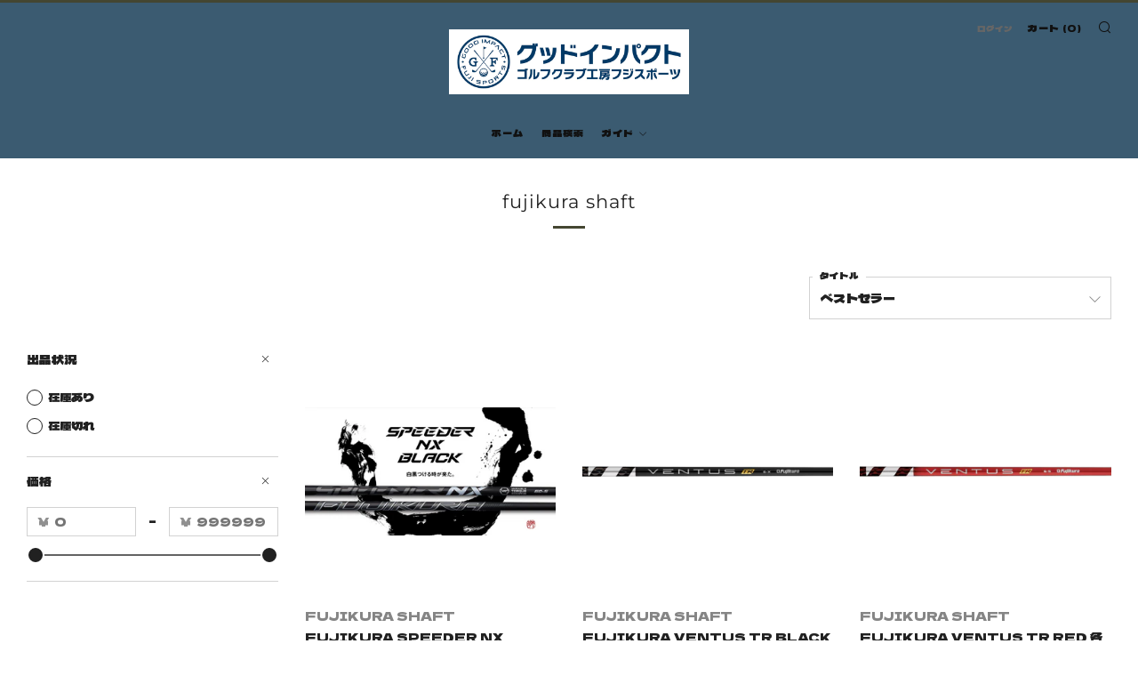

--- FILE ---
content_type: text/javascript
request_url: https://good--impact.com/cdn/shop/t/4/assets/custom.js?v=152733329445290166911665220864
body_size: -747
content:
//# sourceMappingURL=/cdn/shop/t/4/assets/custom.js.map?v=152733329445290166911665220864
